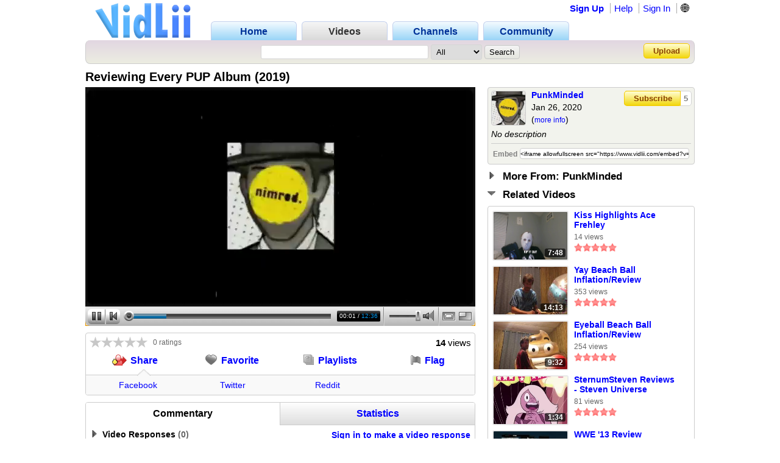

--- FILE ---
content_type: text/html; charset=UTF-8
request_url: https://www.vidlii.com/watch?v=ejLPsyp8PuP
body_size: 15575
content:
<!doctype html>
<html lang="en">
    <head>
        <link rel="shortcut icon" href="/img/favicon.png" type="image/png">
<meta charset="utf-8">

    <title>Reviewing Every PUP Album (2019) - VidLii</title>

<meta http-equiv="X-UA-Compatible" content="IE=edge">

<link rel="apple-touch-icon" href="/img/vl_app.png">

<meta name="description" content="">
<meta name="keywords" content="video, sharing, camera, upload, social, friends">

<meta property="og:site_name" content="VidLii">
<meta property="og:url" content="https://www.vidlii.com/watch?v=ejLPsyp8PuP">


<meta name="msapplication-tap-highlight" content="no">

<link rel="stylesheet" type="text/css" href="/css/m.css?25">


<script src="/js/libs/jquery-3.5.1.min.js"></script>

    <meta property="datePublished" content="2020-01-26">

    <meta property="og:type" content="video">
    <meta property="og:video:url" content="/embed?v=ejLPsyp8PuP&a=0">
    <meta property="og:video:secure_url" content="/embed?v=ejLPsyp8PuP&a=0">
    <meta property="og:video:type" content="video/mp4">
    <meta property="og:video:width" content="640">
    <meta property="og:video:height" content="360">

    <meta property="video:duration" content="757">

    <meta property="twitter:card" content="player" />
    <meta property="twitter:title" content="Reviewing Every PUP Album (2019) - VidLii" />
    <meta property="twitter:site" content="@VidLii" />
    <meta property="twitter:description" content="" />
    <meta property="twitter:player" content="https://www.vidlii.com/embed?v=ejLPsyp8PuP&a=0" />
    <meta property="twitter:player:width" content="640" />
    <meta property="twitter:player:height" content="360" />
    <meta property="twitter:image" content="https://www.vidlii.com/usfi/thmp/ejLPsyp8PuP.jpg" />


		            <script src="/vlPlayer/main19.js?20251210"></script>
            <script>swfobject.registerObject("flPlayer", "9.0.0");</script>
            <script>window.vlpv = 20251210;</script>
			    <link rel="stylesheet" href="/js/libs/rateyo/2.3.4/jquery.rateyo.min.css">
    <script src="/js/libs/rateyo/2.3.4/jquery.rateyo.min.js"></script>





                <script src="/vlPlayer/main19.js?20251210"></script>
        <script>swfobject.registerObject("flPlayer", "9.0.0");</script>
        <script>window.vlpv = 20251210;</script>
        </head>
    <body>
                        <div class="wrapper">
            <header class="n_head" id="">
    <div class="pr_hd_wrapper">
        <a href="/"><img src="/img/Vidlii6.png" alt="VidLii" title="VidLii - Display yourself." id="hd_vidlii"></a>
        <nav>
            <ul>
                <a href="/"><li>Home</li></a>
                <a href="/videos"id="pr_sel"><li>Videos</li></a>
                <a href="/channels"><li>Channels</li></a>
                <a href="/community"><li>Community</li></a>
            </ul>
        </nav>
        <nav id="sm_nav">
                            <a href="/register">Sign Up</a>
                <a href="/help">Help</a>
                <a href="/login?next=%2Fwatch%3Fv%3DejLPsyp8PuP">Sign In</a>
                <div id="login_modal">
                    <form action="/login?next=%2Fwatch%3Fv%3DejLPsyp8PuP" method="POST">
                        <input type="text" name="username" class="search_bar" placeholder="Username/E-Mail">
                        <input type="password" name="password" class="search_bar" placeholder="Your Password">
                        <input type="submit" name="submit_login" class="search_button" value="Sign In">
                        <div class="forgot_pass"><a href="/forgot_password">Forgot Password?</a></div>
                    </form>
                </div>
            
            <form
                method="POST"
                action="/change_language?next=%2Fwatch%3Fv%3DejLPsyp8PuP"
                class="language-toggle-container"
            >
                <label>
                    <input type="checkbox" class="language-toggle" />
                    <span class="header-nav-item" style="cursor:pointer">🌐</span>
                    <span class="language-modal">
                                                                            <label class="language-modal-choice-container">
                                <input
                                        type="radio"
                                        name="lang"
                                        value="en-us"
                                        checked                                        onchange="this.form.submit()"
                                />
                                <span class="language-modal-choice">🇺🇸 English (US)</span>
                            </label>
                                                    <label class="language-modal-choice-container">
                                <input
                                        type="radio"
                                        name="lang"
                                        value="es-es"
                                                                                onchange="this.form.submit()"
                                />
                                <span class="language-modal-choice">🇪🇸 Español (ES)</span>
                            </label>
                                                    <label class="language-modal-choice-container">
                                <input
                                        type="radio"
                                        name="lang"
                                        value="fr-fr"
                                                                                onchange="this.form.submit()"
                                />
                                <span class="language-modal-choice">🇫🇷 Français (FR)</span>
                            </label>
                                                    <label class="language-modal-choice-container">
                                <input
                                        type="radio"
                                        name="lang"
                                        value="it-it"
                                                                                onchange="this.form.submit()"
                                />
                                <span class="language-modal-choice">🇮🇹 Italiano (IT)</span>
                            </label>
                                                    <label class="language-modal-choice-container">
                                <input
                                        type="radio"
                                        name="lang"
                                        value="zh-tw"
                                                                                onchange="this.form.submit()"
                                />
                                <span class="language-modal-choice">🇹🇼 中文 (TW)</span>
                            </label>
                                                    <label class="language-modal-choice-container">
                                <input
                                        type="radio"
                                        name="lang"
                                        value="ja-jp"
                                                                                onchange="this.form.submit()"
                                />
                                <span class="language-modal-choice">🇯🇵 日本語 (JP)</span>
                            </label>
                                                <noscript>
                            <br/>
                            <input type="submit" />
                        </noscript>
                    </span>
                </label>
            </form>

                    </nav>
        <div class="pr_hd_bar">
            <form action="/results" method="GET">
                <input type="search" name="q" class="search_bar" maxlength="256" autofocus>
                <select name="f">
    <option value="All">All</option>
    <option value="1">Videos</option>
    <option value="2">Members</option>
</select>                <input type="submit" class="search_button" value="Search">
            </form>
            <a href="/upload" class="yel_btn">Upload</a>
        </div>
    </div>
</header>

            <main class="bottom_wrapper">
                <script>
	function getCookie(name) {
		var value = "; " + document.cookie;
		var parts = value.split("; " + name + "=");
		if (parts.length == 2) return parts.pop().split(";").shift();
	}
	
	function expandPlayer() {
		var cook = getCookie("cp2");
		cook = (cook == "" ? ["1","0"] : cook.split(","));
		
		$("#vtbl").toggleClass("expanded");
		cook[1] = $("#vtbl").hasClass("expanded") ? "1" : "0";
		
		var CookieDate = new Date;
		CookieDate.setFullYear(CookieDate.getFullYear() + 10);
		document.cookie = 'cp2='+cook.join(",")+'; expires=' + CookieDate.toGMTString( ) + ';';
		$(".vlPlayer").toggleClass("expanded");
	}
	
	var videoInfo = {
		expand: expandPlayer,
		complete: function() {
			expandPlayer();
			expandPlayer();
		},
		ended: function() {
					}
	};
</script>

<style>
	#vtbl_pl,
	#vtbl_actions,
	#vtbl_desc {
		display:inline-block;
		vertical-align:top;
	}
	
	#vtbl_pl,
	#vtbl_actions {
		width:640px;
		margin-right:20px;
		overflow:hidden;
	}
	
	#vtbl_pl {
		height:360px;
	}
	
	#vtbl_desc {
		width:340px;
		float:right;
	}
	
	#vtbl.expanded #vtbl_pl {
		width:1000px;
		height:563px;
		margin-right:0;
	}
	
	#vtbl.expanded #vtbl_desc {
		margin-top:11px;
	}
</style>

<div class="w_title">
    <h1>Reviewing Every PUP Album (2019)</h1>
</div>

<div id="vtbl">
    <div id="vtbl_pl" style="display: none">
        
    <script id="heightAdjust">
        if (!window.videoInfo)
            var videoInfo = {};

        function adjustHeight(n) {
            var height;
            var par = $("#heightAdjust").parent();
            if (par[0].style.height) {
                height = par.height();
                par.height(height+n);
            }
        }

        // Easier way of setting cookies
        function setCookie(name, value) {
            var CookieDate = new Date;
            CookieDate.setFullYear(CookieDate.getFullYear() + 10);
            document.cookie = name+'='+value+'; expires=' + CookieDate.toGMTString( ) + '; path=/';
        }

        // Easier way of getting cookies
        function getCookie(cname) {
            var name = cname + "=";
            var decodedCookie = decodeURIComponent(document.cookie);
            var ca = decodedCookie.split(';');
            for(var i = 0; i <ca.length; i++) {
                var c = ca[i];
                while (c.charAt(0) == ' ') {
                    c = c.substring(1);
                }
                if (c.indexOf(name) == 0) {
                    return c.substring(name.length, c.length);
                }
            }
            return "";
        }

        function getTimeHash() {
            var h = 0;
            var st = 0;

            if ((h = window.location.href.indexOf("#t=")) >= 0) {
                st = window.location.href.substr(h+3);
                return parseInt(st);
            }

            return 0;
        }

        var vlpColors = "teal,white";
        vlpColors = vlpColors.split(",");

                        var viValues = {
            variable: "vlp",
            src: "/usfi/v/ejLPsyp8PuP.2QoVcpUEaub6uJo5eG7aoDGaOTS5mw_T7dlEYDIIuNFtXSAWHLZRuxUR1x1LmPtYd1EFThueHiGnH05P.mp4",
            hdsrc: "null",
            img: "/usfi/thmp/ejLPsyp8PuP.jpg",
            url: "ejLPsyp8PuP",
            duration: 757,
            autoplay: true,
            skin: "2007HD",
            btcolor: vlpColors[0],
            bgcolor: vlpColors[1],
            adjust: true,
            start: getTimeHash()
        };

        for (var i in viValues) {
            if (videoInfo[i] === void(0)) {
                videoInfo[i] = viValues[i];
            }
        }
            </script>
						<!-- VidLii HTML5/Flash Player -->
			<div class="vlPlayer">
				<script>
					window[videoInfo.variable] = new VLPlayer({
						id: videoInfo.id,
						src: videoInfo.src,
						hdsrc: null,
						preview: videoInfo.img,
						videoUrl: window.location.origin+"/watch?v="+videoInfo.url,
						duration: videoInfo.duration,
						autoplay: videoInfo.autoplay,
						skin: "/vlPlayer/skins/"+videoInfo.skin,
						adjust: videoInfo.adjust,
						btcolor: videoInfo.btcolor,
						bgcolor: videoInfo.bgcolor,
						start: videoInfo.start,
						expand: videoInfo.expand,
						complete: videoInfo.complete,
						ended: videoInfo.ended
					});

					$(document).ready(function() {
					    let vlpCheckTries = 25;
                        let vlpCheckInterval;

                        vlpCheckInterval = setInterval(function() {
                            vlpCheckTries--;
                            if (vlpCheckTries <= 0) {
                                clearInterval(vlpCheckInterval);
                                return;
                            }

                            if (typeof vlp === 'undefined' && vlp.video && vlp.video.length > 0 && document.getElementsByClassName('vlPreview').length > 0) {
                                return;
                            }

                            clearInterval(vlpCheckInterval);
                            let video = /** @type {HTMLVideoElement} */ (vlp.video[0]);
                            let nextRetryDelayMs = 0;

                            function retry() {
                                console.log('Retrying video load');

                                if (!video.src || video.played.length > 0 || video.readyState >= 4) {
                                    return;
                                }

                                let vidCurTime = video.currentTime;
                                video.src = video.src;
                                video.currentTime = vidCurTime;

                                nextRetryDelayMs += 250;

                                video.play()
                                    .then(function() {
                                        vlp.play();
                                    })
                                    .catch(function() {
                                        vlp.pause();
                                    })
                                    .finally(function() {
                                        if (video.readyState < 4 && video.played.length === 0) {
                                            setTimeout(retry, nextRetryDelayMs);
                                        }
                                    });
                            }

                            video.addEventListener('error', function(e) {
                                setTimeout(retry, nextRetryDelayMs);
                            });

                            // Retry if still loading after a period of time.
                            setTimeout(function() {
                                // Is it still loading?
                                if (video.readyState < 4) {
                                    retry();
                                }
                            }, 2000);
                        }, 250);
					});
					
					$(window).on('hashchange', function() {
						var t = getTimeHash();
						vlp.play();
						vlp.seek(t);
						$(window).scrollTop(0);
					});
				</script>
			</div>
			    </div>

            <noscript>
            <div id="noscript-player">
                <video id="noscript-player-video" src="/usfi/v/ejLPsyp8PuP.2QoVcpUEaub6uJo5eG7aoDGaOTS5mw_T7dlEYDIIuNFtXSAWHLZRuxUR1x1LmPtYd1EFThueHiGnH05P.mp4" controls autoplay></video>
                            </div>
        </noscript>
    
    <div id="vtbl_desc">
						
                        

<div class="wt_des" style="">
    <div>
        <a class="user-avatar" href="/user/PunkMinded" target=""><img src="/usfi/avt/c8AuuNIfF9j.jpg" width="55" height="55" class="avt2 " alt="PunkMinded"></a>        <div class="wt_person">
            <a href="/user/PunkMinded">PunkMinded</a>
            <br>
            Jan 26, 2020            <br>
            (<a href="javascript:void(0)" id="show_more">more info</a>)
        </div>
        <div id="subsbtns">
                                                <a href="javascript:void(0)" class="yel_btn" onclick='alert("You must be logged in to subscribe!")'>Subscribe</a>                            
            <a href="/user/PunkMinded/subscribers" class="yel_btn">
                5            </a>
        </div>
    </div>
    <div class="cl"></div>
    <div id="des_text" style="max-height:84px">
                    <em>No description</em>
            </div>
    <div id="des_info" class="hddn">
        <div>
            <div>Category: </div>
            <div>
                <a href="/videos?c=1&o=re&t=2">Film &amp; Animation</a>
            </div>
        </div>
        <div class="cl"></div>
                    <div>
                <div>Tags:</div>
                <div style="width: 281px">
                                            <a href="/results?q=punk">punk</a>
                                    </div>
            </div>
            </div>
    <div>
        <table>
            <tr>
                <td align="right"><label for="em">Embed</label></td>
                <td>
                    <input type="text" id="em" onclick="$(this).select()" readonly value='<iframe allowfullscreen src="https://www.vidlii.com/embed?v=ejLPsyp8PuP&a=0" frameborder="0" width="640" height="360"></iframe>'>
                </td>
            </tr>
        </table>
    </div>
</div>



						<div class="u_sct" style="margin:0 0 10px">
				<img src="/img/clp00.png">
				<span class="u_sct_hd" style="font-size: 17px;position:relative;top:1px;left:5px">More From: PunkMinded</span>
			</div>
			<div class="w_videos" style="display:none">
				<div>
											<div>
                            <div class="th">
                                <div class="th_t">14:01</div>
                                <a href="/watch?v=Y5u01yx-QJ-"><img class="vid_th" src="/usfi/thmp/Y5u01yx-QJ-.jpg" alt="Green Day Father of All Track By Track Full Album Review" title="Green Day Father of All Track By Track Full Album Review" width="121" height="78"></a>
                            </div>
							<div>
								<a href="/watch?v=Y5u01yx-QJ-" class="ln2">Green Day Father of All Track By Track Full Album Review</a>
								<span class="vw s">23 views</span><br>
								<img src='/img/no_star.png' width='14' height='14'><img src='/img/no_star.png' width='14' height='14'><img src='/img/no_star.png' width='14' height='14'><img src='/img/no_star.png' width='14' height='14'><img src='/img/no_star.png' width='14' height='14'>							</div>
						</div>
											<div>
                            <div class="th">
                                <div class="th_t">21:12</div>
                                <a href="/watch?v=EKeV0l_Aki4"><img class="vid_th" src="/usfi/thmp/EKeV0l_Aki4.jpg" alt="Why Nimrod Might Be Green Days Best Album [part 2 of 2]" title="Why Nimrod Might Be Green Days Best Album [part 2 of 2]" width="121" height="78"></a>
                            </div>
							<div>
								<a href="/watch?v=EKeV0l_Aki4" class="ln2">Why Nimrod Might Be Green Days Best Album [part 2 of 2]</a>
								<span class="vw s">21 views</span><br>
								<img src='/img/no_star.png' width='14' height='14'><img src='/img/no_star.png' width='14' height='14'><img src='/img/no_star.png' width='14' height='14'><img src='/img/no_star.png' width='14' height='14'><img src='/img/no_star.png' width='14' height='14'>							</div>
						</div>
											<div>
                            <div class="th">
                                <div class="th_t">20:58</div>
                                <a href="/watch?v=GTQeDTx_CRj"><img class="vid_th" src="/usfi/thmp/GTQeDTx_CRj.jpg" alt="My Top 25 Best Albums of 2019 - Punk Minded" title="My Top 25 Best Albums of 2019 - Punk Minded" width="121" height="78"></a>
                            </div>
							<div>
								<a href="/watch?v=GTQeDTx_CRj" class="ln2">My Top 25 Best Albums of 2019 - Punk Minded</a>
								<span class="vw s">13 views</span><br>
								<img src='/img/no_star.png' width='14' height='14'><img src='/img/no_star.png' width='14' height='14'><img src='/img/no_star.png' width='14' height='14'><img src='/img/no_star.png' width='14' height='14'><img src='/img/no_star.png' width='14' height='14'>							</div>
						</div>
											<div>
                            <div class="th">
                                <div class="th_t">19:34</div>
                                <a href="/watch?v=RYFvGme8ClM"><img class="vid_th" src="/usfi/thmp/RYFvGme8ClM.jpg" alt="why Nimrod might be Green Day&#039;s best album [1 of 2]" title="why Nimrod might be Green Day&#039;s best album [1 of 2]" width="121" height="78"></a>
                            </div>
							<div>
								<a href="/watch?v=RYFvGme8ClM" class="ln2">why Nimrod might be Green Day&#039;s best album [1 of 2]</a>
								<span class="vw s">21 views</span><br>
								<img src='/img/full_star.png' width='14' height='14'><img src='/img/full_star.png' width='14' height='14'><img src='/img/full_star.png' width='14' height='14'><img src='/img/full_star.png' width='14' height='14'><img src='/img/full_star.png' width='14' height='14'>							</div>
						</div>
											<div>
                            <div class="th">
                                <div class="th_t">24:25</div>
                                <a href="/watch?v=e_PiPJhE1wN"><img class="vid_th" src="/usfi/thmp/e_PiPJhE1wN.jpg" alt="why Warning might be Green Day&#039;s best album" title="why Warning might be Green Day&#039;s best album" width="121" height="78"></a>
                            </div>
							<div>
								<a href="/watch?v=e_PiPJhE1wN" class="ln2">why Warning might be Green Day&#039;s best album</a>
								<span class="vw s">17 views</span><br>
								<img src='/img/no_star.png' width='14' height='14'><img src='/img/no_star.png' width='14' height='14'><img src='/img/no_star.png' width='14' height='14'><img src='/img/no_star.png' width='14' height='14'><img src='/img/no_star.png' width='14' height='14'>							</div>
						</div>
											<div>
                            <div class="th">
                                <div class="th_t">8:04</div>
                                <a href="/watch?v=hM93VBwTqng"><img class="vid_th" src="/usfi/thmp/hM93VBwTqng.jpg" alt="Human People - Favorite Punk Bands" title="Human People - Favorite Punk Bands" width="121" height="78"></a>
                            </div>
							<div>
								<a href="/watch?v=hM93VBwTqng" class="ln2">Human People - Favorite Punk Bands</a>
								<span class="vw s">18 views</span><br>
								<img src='/img/no_star.png' width='14' height='14'><img src='/img/no_star.png' width='14' height='14'><img src='/img/no_star.png' width='14' height='14'><img src='/img/no_star.png' width='14' height='14'><img src='/img/no_star.png' width='14' height='14'>							</div>
						</div>
											<div>
                            <div class="th">
                                <div class="th_t">9:18</div>
                                <a href="/watch?v=GTtmE47qyig"><img class="vid_th" src="/usfi/thmp/GTtmE47qyig.jpg" alt="Cokie The Clown (NOFX) - You&#039;re Welcome - Full Album Review" title="Cokie The Clown (NOFX) - You&#039;re Welcome - Full Album Review" width="121" height="78"></a>
                            </div>
							<div>
								<a href="/watch?v=GTtmE47qyig" class="ln2">Cokie The Clown (NOFX) - You&#039;re Welcome - Full Album Review</a>
								<span class="vw s">38 views</span><br>
								<img src='/img/no_star.png' width='14' height='14'><img src='/img/no_star.png' width='14' height='14'><img src='/img/no_star.png' width='14' height='14'><img src='/img/no_star.png' width='14' height='14'><img src='/img/no_star.png' width='14' height='14'>							</div>
						</div>
											<div>
                            <div class="th">
                                <div class="th_t">10:02</div>
                                <a href="/watch?v=l6RlZ8ddFnS"><img class="vid_th" src="/usfi/thmp/l6RlZ8ddFnS.jpg" alt="Diet Cig  -  Favorite Punk Bands" title="Diet Cig  -  Favorite Punk Bands" width="121" height="78"></a>
                            </div>
							<div>
								<a href="/watch?v=l6RlZ8ddFnS" class="ln2">Diet Cig  -  Favorite Punk Bands</a>
								<span class="vw s">26 views</span><br>
								<img src='/img/no_star.png' width='14' height='14'><img src='/img/no_star.png' width='14' height='14'><img src='/img/no_star.png' width='14' height='14'><img src='/img/no_star.png' width='14' height='14'><img src='/img/no_star.png' width='14' height='14'>							</div>
						</div>
											<div>
                            <div class="th">
                                <div class="th_t">9:38</div>
                                <a href="/watch?v=Aax4eEGJAah"><img class="vid_th" src="/usfi/thmp/Aax4eEGJAah.jpg" alt="How To Get Into Green Day" title="How To Get Into Green Day" width="121" height="78"></a>
                            </div>
							<div>
								<a href="/watch?v=Aax4eEGJAah" class="ln2">How To Get Into Green Day</a>
								<span class="vw s">33 views</span><br>
								<img src='/img/full_star.png' width='14' height='14'><img src='/img/full_star.png' width='14' height='14'><img src='/img/full_star.png' width='14' height='14'><img src='/img/full_star.png' width='14' height='14'><img src='/img/full_star.png' width='14' height='14'>							</div>
						</div>
											<div>
                            <div class="th">
                                <div class="th_t">12:45</div>
                                <a href="/watch?v=UutbWDnjTbr"><img class="vid_th" src="/usfi/thmp/UutbWDnjTbr.jpg" alt="Weezer and their Cycles of (Self) Abuse - a Black Album review" title="Weezer and their Cycles of (Self) Abuse - a Black Album review" width="121" height="78"></a>
                            </div>
							<div>
								<a href="/watch?v=UutbWDnjTbr" class="ln2">Weezer and their Cycles of (Self) Abuse - a Black Album review</a>
								<span class="vw s">32 views</span><br>
								<img src='/img/no_star.png' width='14' height='14'><img src='/img/no_star.png' width='14' height='14'><img src='/img/no_star.png' width='14' height='14'><img src='/img/no_star.png' width='14' height='14'><img src='/img/no_star.png' width='14' height='14'>							</div>
						</div>
											<div>
                            <div class="th">
                                <div class="th_t">24:42</div>
                                <a href="/watch?v=rT49wlERjCx"><img class="vid_th" src="/usfi/thmp/rT49wlERjCx.jpg" alt="McCafferty was, like, the best band [here&#039;s how to get into them]" title="McCafferty was, like, the best band [here&#039;s how to get into them]" width="121" height="78"></a>
                            </div>
							<div>
								<a href="/watch?v=rT49wlERjCx" class="ln2">McCafferty was, like, the best band [here&#039;s how to get into them]</a>
								<span class="vw s">17 views</span><br>
								<img src='/img/no_star.png' width='14' height='14'><img src='/img/no_star.png' width='14' height='14'><img src='/img/no_star.png' width='14' height='14'><img src='/img/no_star.png' width='14' height='14'><img src='/img/no_star.png' width='14' height='14'>							</div>
						</div>
											<div>
                            <div class="th">
                                <div class="th_t">11:35</div>
                                <a href="/watch?v=ase5wQO6s34"><img class="vid_th" src="/usfi/thmp/ase5wQO6s34.jpg" alt="My Top 20 Best Albums of 2018 - Punk Minded" title="My Top 20 Best Albums of 2018 - Punk Minded" width="121" height="78"></a>
                            </div>
							<div>
								<a href="/watch?v=ase5wQO6s34" class="ln2">My Top 20 Best Albums of 2018 - Punk Minded</a>
								<span class="vw s">19 views</span><br>
								<img src='/img/no_star.png' width='14' height='14'><img src='/img/no_star.png' width='14' height='14'><img src='/img/no_star.png' width='14' height='14'><img src='/img/no_star.png' width='14' height='14'><img src='/img/no_star.png' width='14' height='14'>							</div>
						</div>
									</div>
			</div>
									<div class="u_sct">
				<img src="/img/clp11.png">
				<span class="u_sct_hd" style="font-size: 17px;position:relative;top:1px;left:5px">Related Videos</span>
			</div>
			<div class="w_videos" style="display:block">
				<div>
					                        <div>
                            <div class="th">
                                <div class="th_t">7:48</div>
                                <a href="/watch?v=_d6aApUqyeD"><img class="vid_th" src="/usfi/thmp/_d6aApUqyeD.jpg" alt="Kiss Highlights Ace Frehley" title="Kiss Highlights Ace Frehley" width="121" height="78"></a>
                            </div>
                            <div>
                                <a href="/watch?v=_d6aApUqyeD" class="ln2">Kiss Highlights Ace Frehley</a>
                                <span class="vw s">14 views</span><br>
                                <img src='/img/full_star.png' width='14' height='14'><img src='/img/full_star.png' width='14' height='14'><img src='/img/full_star.png' width='14' height='14'><img src='/img/full_star.png' width='14' height='14'><img src='/img/full_star.png' width='14' height='14'>                            </div>
                        </div>
                        					                        <div>
                            <div class="th">
                                <div class="th_t">14:13</div>
                                <a href="/watch?v=0Te_60jmD6a"><img class="vid_th" src="/usfi/thmp/0Te_60jmD6a.jpg" alt="Yay Beach Ball Inflation/Review" title="Yay Beach Ball Inflation/Review" width="121" height="78"></a>
                            </div>
                            <div>
                                <a href="/watch?v=0Te_60jmD6a" class="ln2">Yay Beach Ball Inflation/Review</a>
                                <span class="vw s">353 views</span><br>
                                <img src='/img/full_star.png' width='14' height='14'><img src='/img/full_star.png' width='14' height='14'><img src='/img/full_star.png' width='14' height='14'><img src='/img/full_star.png' width='14' height='14'><img src='/img/full_star.png' width='14' height='14'>                            </div>
                        </div>
                        					                        <div>
                            <div class="th">
                                <div class="th_t">9:32</div>
                                <a href="/watch?v=12sygMByf-f"><img class="vid_th" src="/usfi/thmp/12sygMByf-f.jpg" alt="Eyeball Beach Ball Inflation/Review" title="Eyeball Beach Ball Inflation/Review" width="121" height="78"></a>
                            </div>
                            <div>
                                <a href="/watch?v=12sygMByf-f" class="ln2">Eyeball Beach Ball Inflation/Review</a>
                                <span class="vw s">254 views</span><br>
                                <img src='/img/full_star.png' width='14' height='14'><img src='/img/full_star.png' width='14' height='14'><img src='/img/full_star.png' width='14' height='14'><img src='/img/full_star.png' width='14' height='14'><img src='/img/full_star.png' width='14' height='14'>                            </div>
                        </div>
                        					                        <div>
                            <div class="th">
                                <div class="th_t">1:34</div>
                                <a href="/watch?v=1MvCZKZ6fUX"><img class="vid_th" src="/usfi/thmp/1MvCZKZ6fUX.jpg" alt="SternumSteven Reviews - Steven Universe" title="SternumSteven Reviews - Steven Universe" width="121" height="78"></a>
                            </div>
                            <div>
                                <a href="/watch?v=1MvCZKZ6fUX" class="ln2">SternumSteven Reviews - Steven Universe</a>
                                <span class="vw s">81 views</span><br>
                                <img src='/img/full_star.png' width='14' height='14'><img src='/img/full_star.png' width='14' height='14'><img src='/img/full_star.png' width='14' height='14'><img src='/img/full_star.png' width='14' height='14'><img src='/img/full_star.png' width='14' height='14'>                            </div>
                        </div>
                        					                        <div>
                            <div class="th">
                                <div class="th_t">9:26</div>
                                <a href="/watch?v=8i5FMuBeJKz"><img class="vid_th" src="/usfi/thmp/8i5FMuBeJKz.jpg" alt="WWE &#039;13 Review" title="WWE &#039;13 Review" width="121" height="78"></a>
                            </div>
                            <div>
                                <a href="/watch?v=8i5FMuBeJKz" class="ln2">WWE &#039;13 Review</a>
                                <span class="vw s">34 views</span><br>
                                <img src='/img/full_star.png' width='14' height='14'><img src='/img/full_star.png' width='14' height='14'><img src='/img/full_star.png' width='14' height='14'><img src='/img/full_star.png' width='14' height='14'><img src='/img/no_star.png' width='14' height='14'>                            </div>
                        </div>
                        					                        <div>
                            <div class="th">
                                <div class="th_t">2:00</div>
                                <a href="/watch?v=fazSpXQUQHX"><img class="vid_th" src="/usfi/thmp/fazSpXQUQHX.jpg" alt="LEOPOLD SLIKK REVIEWS EPISODE 1!!!!!1111" title="LEOPOLD SLIKK REVIEWS EPISODE 1!!!!!1111" width="121" height="78"></a>
                            </div>
                            <div>
                                <a href="/watch?v=fazSpXQUQHX" class="ln2">LEOPOLD SLIKK REVIEWS EPISODE 1!!!!!1111</a>
                                <span class="vw s">304 views</span><br>
                                <img src='/img/full_star.png' width='14' height='14'><img src='/img/full_star.png' width='14' height='14'><img src='/img/full_star.png' width='14' height='14'><img src='/img/full_star.png' width='14' height='14'><img src='/img/full_star.png' width='14' height='14'>                            </div>
                        </div>
                        					                        <div>
                            <div class="th">
                                <div class="th_t">7:50</div>
                                <a href="/watch?v=HUR7GE9Uox2"><img class="vid_th" src="/usfi/thmp/HUR7GE9Uox2.jpg" alt="Giant Inflatable Gorilla Review And Update" title="Giant Inflatable Gorilla Review And Update" width="121" height="78"></a>
                            </div>
                            <div>
                                <a href="/watch?v=HUR7GE9Uox2" class="ln2">Giant Inflatable Gorilla Review And Update</a>
                                <span class="vw s">100 views</span><br>
                                <img src='/img/full_star.png' width='14' height='14'><img src='/img/full_star.png' width='14' height='14'><img src='/img/full_star.png' width='14' height='14'><img src='/img/half_star.png' width='14' height='14'><img src='/img/no_star.png' width='14' height='14'>                            </div>
                        </div>
                        					                        <div>
                            <div class="th">
                                <div class="th_t">1:03</div>
                                <a href="/watch?v=l1dvWDVRsgp"><img class="vid_th" src="/usfi/thmp/l1dvWDVRsgp.jpg" alt="Jordan Reviews Starburst Jelly Beans" title="Jordan Reviews Starburst Jelly Beans" width="121" height="78"></a>
                            </div>
                            <div>
                                <a href="/watch?v=l1dvWDVRsgp" class="ln2">Jordan Reviews Starburst Jelly Beans</a>
                                <span class="vw s">72 views</span><br>
                                <img src='/img/full_star.png' width='14' height='14'><img src='/img/full_star.png' width='14' height='14'><img src='/img/full_star.png' width='14' height='14'><img src='/img/full_star.png' width='14' height='14'><img src='/img/full_star.png' width='14' height='14'>                            </div>
                        </div>
                        					                        <div>
                            <div class="th">
                                <div class="th_t">9:58</div>
                                <a href="/watch?v=lNg0UTKfIjy"><img class="vid_th" src="/usfi/thmp/lNg0UTKfIjy.jpg" alt="WWE Smackdown Vs Raw 2008 PS2 Review (Part 1)" title="WWE Smackdown Vs Raw 2008 PS2 Review (Part 1)" width="121" height="78"></a>
                            </div>
                            <div>
                                <a href="/watch?v=lNg0UTKfIjy" class="ln2">WWE Smackdown Vs Raw 2008 PS2 Review (Part 1)</a>
                                <span class="vw s">15 views</span><br>
                                <img src='/img/full_star.png' width='14' height='14'><img src='/img/full_star.png' width='14' height='14'><img src='/img/full_star.png' width='14' height='14'><img src='/img/full_star.png' width='14' height='14'><img src='/img/full_star.png' width='14' height='14'>                            </div>
                        </div>
                        					                        <div>
                            <div class="th">
                                <div class="th_t">1:00</div>
                                <a href="/watch?v=NB6eLaO6vAg"><img class="vid_th" src="/usfi/thmp/NB6eLaO6vAg.jpg" alt="CHEESE NIPS FOOD REVIEW!!!!!" title="CHEESE NIPS FOOD REVIEW!!!!!" width="121" height="78"></a>
                            </div>
                            <div>
                                <a href="/watch?v=NB6eLaO6vAg" class="ln2">CHEESE NIPS FOOD REVIEW!!!!!</a>
                                <span class="vw s">126 views</span><br>
                                <img src='/img/full_star.png' width='14' height='14'><img src='/img/full_star.png' width='14' height='14'><img src='/img/full_star.png' width='14' height='14'><img src='/img/full_star.png' width='14' height='14'><img src='/img/full_star.png' width='14' height='14'>                            </div>
                        </div>
                        					                        <div>
                            <div class="th">
                                <div class="th_t">0:08</div>
                                <a href="/watch?v=qOOiMD8CXjk"><img class="vid_th" src="/usfi/thmp/qOOiMD8CXjk.jpg" alt="nostalgia critic - lost episode" title="nostalgia critic - lost episode" width="121" height="78"></a>
                            </div>
                            <div>
                                <a href="/watch?v=qOOiMD8CXjk" class="ln2">nostalgia critic - lost episode</a>
                                <span class="vw s">130 views</span><br>
                                <img src='/img/full_star.png' width='14' height='14'><img src='/img/full_star.png' width='14' height='14'><img src='/img/full_star.png' width='14' height='14'><img src='/img/full_star.png' width='14' height='14'><img src='/img/full_star.png' width='14' height='14'>                            </div>
                        </div>
                        					                        <div>
                            <div class="th">
                                <div class="th_t">11:18</div>
                                <a href="/watch?v=TM3msxHqMZu"><img class="vid_th" src="/usfi/thmp/TM3msxHqMZu.jpg" alt="Teenage mutant ninja turtles (NES) - Slightly irritated video game geek - episode 1" title="Teenage mutant ninja turtles (NES) - Slightly irritated video game geek - episode 1" width="121" height="78"></a>
                            </div>
                            <div>
                                <a href="/watch?v=TM3msxHqMZu" class="ln2">Teenage mutant ninja turtles (NES) - Slightly irritated video game geek - episode 1</a>
                                <span class="vw s">18 views</span><br>
                                <img src='/img/no_star.png' width='14' height='14'><img src='/img/no_star.png' width='14' height='14'><img src='/img/no_star.png' width='14' height='14'><img src='/img/no_star.png' width='14' height='14'><img src='/img/no_star.png' width='14' height='14'>                            </div>
                        </div>
                        					                        <div>
                            <div class="th">
                                <div class="th_t">5:32</div>
                                <a href="/watch?v=yMTqsEbnm41"><img class="vid_th" src="/usfi/thmp/yMTqsEbnm41.jpg" alt="The Last Of Us Season 2 Review" title="The Last Of Us Season 2 Review" width="121" height="78"></a>
                            </div>
                            <div>
                                <a href="/watch?v=yMTqsEbnm41" class="ln2">The Last Of Us Season 2 Review</a>
                                <span class="vw s">5 views</span><br>
                                <img src='/img/no_star.png' width='14' height='14'><img src='/img/no_star.png' width='14' height='14'><img src='/img/no_star.png' width='14' height='14'><img src='/img/no_star.png' width='14' height='14'><img src='/img/no_star.png' width='14' height='14'>                            </div>
                        </div>
                        									</div>
			</div>
					</div>
        <div id="vtbl_actions">
                                    <div class="w_actions">
				<div id="rateYo"></div>
				<div id="ratings">0 ratings</div>
				<div class="w_views"><strong>14</strong> views</div>
				<script>
                                        $(function () {
                        $("#rateYo").rateYo({
                            ratedFill: "#E74C3C",
                            normalFill: "#c7c7c7",
                            fullStar: true,
                            starWidth: "19px",
                                                        rating: 0,
                                                        readOnly: true
                                                    });

                        
                                                $("#rateYo").click(function() {
                            alert("You must be logged in to rate videos!");
                        });
                                            });
                    				</script>
				<div class="w_lnks">
					<a href="javascript:void(0)" onmouseenter="wn('w_sh')" onmouseleave="wl('w_sh')" onclick="wc('w_sh')"><img src="/img/shhd1.png" id="w_sh"><span style="top:2px">Share</span></a><a href="javascript:void(0)" onmouseenter="wn('w_fv')" onmouseleave="wl('w_fv')" onclick="wc('w_fv')"><img src="/img/hehd0.png" id="w_fv"><span>Favorite</span></a><a href="javascript:void(0)" onmouseenter="wn('w_pl')" onmouseleave="wl('w_pl')" onclick="wc('w_pl')"><img src="/img/plhd0.png" id="w_pl"><span>Playlists</span></a><a href="javascript:void(0)" onmouseenter="wn('w_fl')" onmouseleave="wl('w_fl')" onclick="wc('w_fl')"><img src="/img/flhd0.png" id="w_fl"><span>Flag</span></a>
				</div>
				<div id="w_l_cnts">
					<img src="/img/wse.png" id="w_sel" style="left:84px">
					<div id="w_sh_cnt">
						<span><a href="https://www.facebook.com/sharer/sharer.php?u=/watch?v=ejLPsyp8PuP" target="_blank" onclick="playerInstance.pause(true)">Facebook</a></span><span><a href="https://twitter.com/home?status=I%20just%20watched%20this%20awesome%20video%3A%20/watch?v=ejLPsyp8PuP" target="_blank" onclick="playerInstance.pause(true)">Twitter</a></span><span><a href="https://www.reddit.com/submit?url=/watch?v=ejLPsyp8PuP&title=Reviewing%20Every%20PUP%20Album%20(2019)" target="_blank" onclick="playerInstance.pause(true)">Reddit</a></span>
					</div>
					<div id="w_fv_cnt" class="hddn">
												<div class="you_wnt">
							<div>
								<strong>Want to add this video to your favorites?</strong><br>
								<strong><a href="/login">Sign in to VidLii now!</a></strong>
							</div>
						</div>
											</div>
					<div id="w_pl_cnt" class="hddn">
												<div class="you_wnt">
							<div>
								<strong>Want to add this video to your playlists?</strong><br>
								<strong><a href="/login">Sign in to VidLii now!</a></strong>
							</div>
						</div>
											</div>
					<div id="w_fl_cnt" class="hddn">
                        <div>
                            <iframe
                                src="/embed/reportform?type=1&subjectString=ejLPsyp8PuP&wrapInBox=0"
                                style="width: 100%; height: 14rem; border: none;"
                            ></iframe>
                        </div>

                        <script async>setTimeout(function(){$.ajax({type:"POST",url:"/ajax/aw",data:{u:'ejLPsyp8PuP',a:''}})},1750);</script>
					</div>
				</div>
			</div>
			<div class="w_btm">
				<div style="display:table;width:100%">
					<div class="w_big_btn big_sel" id="w_com">
						<a href="javascript:void(0)">Commentary</a>
					</div>
					<div class="w_big_btn" id="w_stats">
						<a href="javascript:void(0)">Statistics</a>
					</div>
				</div>
				<div class="cl"></div>
				<div id="w_com_sct">
					<div class="u_sct">
													<img src="/img/clp00.png">
							<span class="u_sct_hd">Video Responses <span>(<span>0</span>)</span></span>
						                        						<a href="/login" onclick="event.stopPropagation()">Sign in to make a video response</a>					                        </div>
					<div style="display:none;margin-bottom:20px">
													<div style="text-align:center;margin-top:22px">This video doesn't have any video responses!</div>
											</div>
					<div class="u_sct">
						<img src="/img/clp11.png">
						<span class="u_sct_hd">Text Comments <span>(<span id="cmt_num">0</span>)</span></span>
						<a href="/login" onclick="event.stopPropagation()">Sign in to post a comment</a>					</div>
					<div style="display:block; word-wrap: break-word">
												<div id="video_comments_section">
														<div id="no_video_comments">This video has no comments yet!</div>
													</div>
																			<div style="text-align:center;margin: 13px 0 5px">
								<a href="/register">Sign up</a> for a free account, or <a href="/login">sign in</a> to post a comment.
							</div>
											</div>
				</div>
				<div id="w_stats_sct" class="hddn">
					<table style="width:88%;margin:0 0 0 61px" cellpadding="5">
						<tr>
							<td>Date: <strong><date>Jan 26, 2020</date></strong></td>
							<td>Views: <strong>14</strong></td>
							<td>Ratings: <strong>0</strong></td>
						</tr>
						<tr>
							<td>Time: <strong><time>10:33 PM</time></strong></td>
							<td>Comments: <strong>0</strong></td>
							<td>Favorites: <strong>0</strong></td>
						</tr>
					</table>
				</div>
			</div>
			<div style="width:468px;margin:8px auto">
			</div>
		</div>
	</div>
            </main>

            <div class="cl"></div>
<footer style="margin-top:30px">
    <form action="/results" method="GET">
        <input type="search" name="q" class="search_bar" maxlength="256"> <input type="submit" value="Search" class="search_button">
    </form>
    <div>
        <div>
            <strong>About VidLii</strong>
            <div>
                <a href="/blog">Blog</a>
                <a href="/about">About</a>
            </div>
            <div>
                <a href="/terms">Terms of Use</a>
                <a href="/privacy">Privacy Policy</a>
            </div>
            <div style="margin-right: 49px">
                <a href="/themes">Themes</a>
                <a href="/testlii">TestLii</a>
            </div>
        </div>
        <div>
            <strong>Help & Info</strong>
            <div>
                <a href="/help">Help Center</a>
                <a href="/partners">Partnership</a>
            </div>
            <div>
                <a href="/copyright">Copyright</a>
                <a href="/guidelines">Community Guidelines</a>
            </div>
        </div>
        <div>
            <strong>Your Account</strong>
            <div>
                <a href="/my_videos">My Videos</a>
                <a href="/my_favorites">My Favorites</a>
            </div>
            <div>
                <a href="/my_subscriptions">My Subscriptions</a>
                <a href="/my_account">My Account</a>
            </div>
        </div>
    </div>
</footer>
        </div>

        <dialog
        id="report-modal"
        closedby="any"
        style="
            display: none;
            background: none;
	        border: none;
        "
>
    <iframe
        id="report-modal-frame"
        width="350"
        height="300"
        style="border: none"
    ></iframe>
</dialog>
        <script src="/js/main3.js?28"></script>
<script>!function(e,r){"object"==typeof exports&&"undefined"!=typeof module?r(exports):"function"==typeof define&&define.amd?define(["exports"],r):r((e="undefined"!=typeof globalThis?globalThis:e||self).vlprefs={})}(this,(function(e){"use strict";function r(e,r,n,t){return new(n||(n=Promise))((function(o,a){function i(e){try{c(t.next(e))}catch(e){a(e)}}function u(e){try{c(t.throw(e))}catch(e){a(e)}}function c(e){var r;e.done?o(e.value):(r=e.value,r instanceof n?r:new n((function(e){e(r)}))).then(i,u)}c((t=t.apply(e,r||[])).next())}))}function n(e,r){var n,t,o,a,i={label:0,sent:function(){if(1&o[0])throw o[1];return o[1]},trys:[],ops:[]};return a={next:u(0),throw:u(1),return:u(2)},"function"==typeof Symbol&&(a[Symbol.iterator]=function(){return this}),a;function u(u){return function(c){return function(u){if(n)throw new TypeError("Generator is already executing.");for(;a&&(a=0,u[0]&&(i=0)),i;)try{if(n=1,t&&(o=2&u[0]?t.return:u[0]?t.throw||((o=t.return)&&o.call(t),0):t.next)&&!(o=o.call(t,u[1])).done)return o;switch(t=0,o&&(u=[2&u[0],o.value]),u[0]){case 0:case 1:o=u;break;case 4:return i.label++,{value:u[1],done:!1};case 5:i.label++,t=u[1],u=[0];continue;case 7:u=i.ops.pop(),i.trys.pop();continue;default:if(!(o=i.trys,(o=o.length>0&&o[o.length-1])||6!==u[0]&&2!==u[0])){i=0;continue}if(3===u[0]&&(!o||u[1]>o[0]&&u[1]<o[3])){i.label=u[1];break}if(6===u[0]&&i.label<o[1]){i.label=o[1],o=u;break}if(o&&i.label<o[2]){i.label=o[2],i.ops.push(u);break}o[2]&&i.ops.pop(),i.trys.pop();continue}u=r.call(e,i)}catch(e){u=[6,e],t=0}finally{n=o=0}if(5&u[0])throw u[1];return{value:u[0]?u[1]:void 0,done:!0}}([u,c])}}}"function"==typeof SuppressedError&&SuppressedError;var t={exclude:[]};var o={},a={timeout:"true"},i=function(e,r){"undefined"!=typeof window&&(o[e]=r)},u=function(){return Object.fromEntries(Object.entries(o).filter((function(e){var r,n=e[0];return!(null===(r=null==t?void 0:t.exclude)||void 0===r?void 0:r.includes(n))})).map((function(e){return[e[0],(0,e[1])()]})))};function c(e){return e^=e>>>16,e=Math.imul(e,2246822507),e^=e>>>13,e=Math.imul(e,3266489909),(e^=e>>>16)>>>0}var s=new Uint32Array([597399067,2869860233,951274213,2716044179]);function l(e,r){return e<<r|e>>>32-r}function f(e,r){var n;if(void 0===r&&(r=0),r=r?0|r:0,"string"==typeof e&&(n=e,e=(new TextEncoder).encode(n).buffer),!(e instanceof ArrayBuffer))throw new TypeError("Expected key to be ArrayBuffer or string");var t=new Uint32Array([r,r,r,r]);!function(e,r){for(var n=e.byteLength/16|0,t=new Uint32Array(e,0,4*n),o=0;o<n;o++){var a=t.subarray(4*o,4*(o+1));a[0]=Math.imul(a[0],s[0]),a[0]=l(a[0],15),a[0]=Math.imul(a[0],s[1]),r[0]=r[0]^a[0],r[0]=l(r[0],19),r[0]=r[0]+r[1],r[0]=Math.imul(r[0],5)+1444728091,a[1]=Math.imul(a[1],s[1]),a[1]=l(a[1],16),a[1]=Math.imul(a[1],s[2]),r[1]=r[1]^a[1],r[1]=l(r[1],17),r[1]=r[1]+r[2],r[1]=Math.imul(r[1],5)+197830471,a[2]=Math.imul(a[2],s[2]),a[2]=l(a[2],17),a[2]=Math.imul(a[2],s[3]),r[2]=r[2]^a[2],r[2]=l(r[2],15),r[2]=r[2]+r[3],r[2]=Math.imul(r[2],5)+2530024501,a[3]=Math.imul(a[3],s[3]),a[3]=l(a[3],18),a[3]=Math.imul(a[3],s[0]),r[3]=r[3]^a[3],r[3]=l(r[3],13),r[3]=r[3]+r[0],r[3]=Math.imul(r[3],5)+850148119}}(e,t),function(e,r){var n=e.byteLength/16|0,t=e.byteLength%16,o=new Uint32Array(4),a=new Uint8Array(e,16*n,t);switch(t){case 15:o[3]=o[3]^a[14]<<16;case 14:o[3]=o[3]^a[13]<<8;case 13:o[3]=o[3]^a[12]<<0,o[3]=Math.imul(o[3],s[3]),o[3]=l(o[3],18),o[3]=Math.imul(o[3],s[0]),r[3]=r[3]^o[3];case 12:o[2]=o[2]^a[11]<<24;case 11:o[2]=o[2]^a[10]<<16;case 10:o[2]=o[2]^a[9]<<8;case 9:o[2]=o[2]^a[8]<<0,o[2]=Math.imul(o[2],s[2]),o[2]=l(o[2],17),o[2]=Math.imul(o[2],s[3]),r[2]=r[2]^o[2];case 8:o[1]=o[1]^a[7]<<24;case 7:o[1]=o[1]^a[6]<<16;case 6:o[1]=o[1]^a[5]<<8;case 5:o[1]=o[1]^a[4]<<0,o[1]=Math.imul(o[1],s[1]),o[1]=l(o[1],16),o[1]=Math.imul(o[1],s[2]),r[1]=r[1]^o[1];case 4:o[0]=o[0]^a[3]<<24;case 3:o[0]=o[0]^a[2]<<16;case 2:o[0]=o[0]^a[1]<<8;case 1:o[0]=o[0]^a[0]<<0,o[0]=Math.imul(o[0],s[0]),o[0]=l(o[0],15),o[0]=Math.imul(o[0],s[1]),r[0]=r[0]^o[0]}}(e,t),function(e,r){r[0]=r[0]^e.byteLength,r[1]=r[1]^e.byteLength,r[2]=r[2]^e.byteLength,r[3]=r[3]^e.byteLength,r[0]=r[0]+r[1]|0,r[0]=r[0]+r[2]|0,r[0]=r[0]+r[3]|0,r[1]=r[1]+r[0]|0,r[2]=r[2]+r[0]|0,r[3]=r[3]+r[0]|0,r[0]=c(r[0]),r[1]=c(r[1]),r[2]=c(r[2]),r[3]=c(r[3]),r[0]=r[0]+r[1]|0,r[0]=r[0]+r[2]|0,r[0]=r[0]+r[3]|0,r[1]=r[1]+r[0]|0,r[2]=r[2]+r[0]|0,r[3]=r[3]+r[0]|0}(e,t);var o=new Uint8Array(t.buffer);return Array.from(o).map((function(e){return e.toString(16).padStart(2,"0")})).join("")}function d(e,r){return new Promise((function(n){setTimeout((function(){return n(r)}),e)}))}function h(e,r,n){return Promise.all(e.map((function(e){var t=performance.now();return Promise.race([e.then((function(e){return{value:e,elapsed:performance.now()-t}})),d(r,n).then((function(e){return{value:e,elapsed:performance.now()-t}}))])})))}function m(e,r,n){return Promise.all(e.map((function(e){return Promise.race([e,d(r,n)])})))}function v(){return r(this,void 0,void 0,(function(){var e,r,o,i,c;return n(this,(function(n){switch(n.label){case 0:return n.trys.push([0,2,,3]),e=u(),r=Object.keys(e),[4,m(Object.values(e),(null==t?void 0:t.timeout)||1e3,a)];case 1:return o=n.sent(),i=o.filter((function(e){return void 0!==e})),c={},i.forEach((function(e,n){c[r[n]]=e})),[2,p(c,t.exclude||[])];case 2:throw n.sent();case 3:return[2]}}))}))}function p(e,r){var n={},t=function(t){if(e.hasOwnProperty(t)){var o=e[t];if("object"!=typeof o||Array.isArray(o))r.includes(t)||(n[t]=o);else{var a=p(o,r.map((function(e){return e.startsWith(t+".")?e.slice(t.length+1):e})));Object.keys(a).length>0&&(n[t]=a)}}};for(var o in e)t(o);return n}function g(e){for(var r=0,n=0;n<e.length;++n)r+=Math.abs(e[n]);return r}function w(e,r,n){for(var t=[],o=0;o<e[0].data.length;o++){for(var a=[],i=0;i<e.length;i++)a.push(e[i].data[o]);t.push(y(a))}var u=new Uint8ClampedArray(t);return new ImageData(u,r,n)}function y(e){if(0===e.length)return 0;for(var r={},n=0,t=e;n<t.length;n++){r[a=t[n]]=(r[a]||0)+1}var o=e[0];for(var a in r)r[a]>r[o]&&(o=parseInt(a,10));return o}function b(){if("undefined"==typeof navigator)return{name:"unknown",version:"unknown"};for(var e=navigator.userAgent,r={Edg:"Edge",OPR:"Opera"},n=0,t=[/(?<name>Edge|Edg)\/(?<version>\d+(?:\.\d+)?)/,/(?<name>(?:Chrome|Chromium|OPR|Opera|Vivaldi|Brave))\/(?<version>\d+(?:\.\d+)?)/,/(?<name>(?:Firefox|Waterfox|Iceweasel|IceCat))\/(?<version>\d+(?:\.\d+)?)/,/(?<name>Safari)\/(?<version>\d+(?:\.\d+)?)/,/(?<name>MSIE|Trident|IEMobile).+?(?<version>\d+(?:\.\d+)?)/,/(?<name>[A-Za-z]+)\/(?<version>\d+(?:\.\d+)?)/,/(?<name>SamsungBrowser)\/(?<version>\d+(?:\.\d+)?)/];n<t.length;n++){var o=t[n],a=e.match(o);if(a&&a.groups)return{name:r[a.groups.name]||a.groups.name,version:a.groups.version}}return{name:"unknown",version:"unknown"}}i("audio",(function(){return r(this,void 0,void 0,(function(){return n(this,(function(e){return[2,new Promise((function(e,r){try{var n=new(window.OfflineAudioContext||window.webkitOfflineAudioContext)(1,5e3,44100),t=n.createBufferSource(),o=n.createOscillator();o.frequency.value=1e3;var a,i=n.createDynamicsCompressor();i.threshold.value=-50,i.knee.value=40,i.ratio.value=12,i.attack.value=0,i.release.value=.2,o.connect(i),i.connect(n.destination),o.start(),n.oncomplete=function(r){a=r.renderedBuffer.getChannelData(0),e({sampleHash:g(a),oscillator:o.type,maxChannels:n.destination.maxChannelCount,channelCountMode:t.channelCountMode})},n.startRendering()}catch(e){console.error("failed to get audio player preferences:",e),r(e)}}))]}))}))}));var S="SamsungBrowser"!==b().name?1:3,M=280,E=20;"Firefox"!=b().name&&i("canvas",(function(){return document.createElement("canvas").getContext("2d"),new Promise((function(e){var r=Array.from({length:S},(function(){return function(){var e=document.createElement("canvas"),r=e.getContext("2d");if(!r)return new ImageData(1,1);e.width=M,e.height=E;var n=r.createLinearGradient(0,0,e.width,e.height);n.addColorStop(0,"red"),n.addColorStop(1/6,"orange"),n.addColorStop(2/6,"yellow"),n.addColorStop(.5,"green"),n.addColorStop(4/6,"blue"),n.addColorStop(5/6,"indigo"),n.addColorStop(1,"violet"),r.fillStyle=n,r.fillRect(0,0,e.width,e.height);var t="Random Text WMwmil10Oo";r.font="23.123px Arial",r.fillStyle="black",r.fillText(t,-5,15),r.fillStyle="rgba(0, 0, 255, 0.5)",r.fillText(t,-3.3,17.7),r.beginPath(),r.moveTo(0,0),r.lineTo(2*e.width/7,e.height),r.strokeStyle="white",r.lineWidth=2,r.stroke();var o=r.getImageData(0,0,e.width,e.height);return o}()}));e({commonImageDataHash:f(w(r,M,E).data.toString()).toString()})}))}));var P,A=["Arial","Arial Black","Arial Narrow","Arial Rounded MT","Arimo","Archivo","Barlow","Bebas Neue","Bitter","Bookman","Calibri","Cabin","Candara","Century","Century Gothic","Comic Sans MS","Constantia","Courier","Courier New","Crimson Text","DM Mono","DM Sans","DM Serif Display","DM Serif Text","Dosis","Droid Sans","Exo","Fira Code","Fira Sans","Franklin Gothic Medium","Garamond","Geneva","Georgia","Gill Sans","Helvetica","Impact","Inconsolata","Indie Flower","Inter","Josefin Sans","Karla","Lato","Lexend","Lucida Bright","Lucida Console","Lucida Sans Unicode","Manrope","Merriweather","Merriweather Sans","Montserrat","Myriad","Noto Sans","Nunito","Nunito Sans","Open Sans","Optima","Orbitron","Oswald","Pacifico","Palatino","Perpetua","PT Sans","PT Serif","Poppins","Prompt","Public Sans","Quicksand","Rajdhani","Recursive","Roboto","Roboto Condensed","Rockwell","Rubik","Segoe Print","Segoe Script","Segoe UI","Sora","Source Sans Pro","Space Mono","Tahoma","Taviraj","Times","Times New Roman","Titillium Web","Trebuchet MS","Ubuntu","Varela Round","Verdana","Work Sans"],C=["monospace","sans-serif","serif"];function x(e,r){if(!e)throw new Error("Canvas context not supported");return e.font,e.font="72px ".concat(r),e.measureText("WwMmLli0Oo").width}function T(){var e,r=document.createElement("canvas"),n=null!==(e=r.getContext("webgl"))&&void 0!==e?e:r.getContext("experimental-webgl");if(n&&"getParameter"in n)try{var t=(n.getParameter(n.VENDOR)||"").toString(),o=(n.getParameter(n.RENDERER)||"").toString(),a={vendor:t,renderer:o,version:(n.getParameter(n.VERSION)||"").toString(),shadingLanguageVersion:(n.getParameter(n.SHADING_LANGUAGE_VERSION)||"").toString()};if(!o.length||!t.length){var i=n.getExtension("WEBGL_debug_renderer_info");if(i){var u=(n.getParameter(i.UNMASKED_VENDOR_WEBGL)||"").toString(),c=(n.getParameter(i.UNMASKED_RENDERER_WEBGL)||"").toString();u&&(a.vendorUnmasked=u),c&&(a.rendererUnmasked=c)}}return a}catch(e){}return"undefined"}function k(){var e=new Float32Array(1),r=new Uint8Array(e.buffer);return e[0]=1/0,e[0]=e[0]-e[0],r[3]}function R(e,r){var n={};return r.forEach((function(r){var t=function(e){if(0===e.length)return null;var r={};e.forEach((function(e){var n=String(e);r[n]=(r[n]||0)+1}));var n=e[0],t=1;return Object.keys(r).forEach((function(e){r[e]>t&&(n=e,t=r[e])})),n}(e.map((function(e){return r in e?e[r]:void 0})).filter((function(e){return void 0!==e})));t&&(n[r]=t)})),n}function I(){var e=[],r={"prefers-contrast":["high","more","low","less","forced","no-preference"],"any-hover":["hover","none"],"any-pointer":["none","coarse","fine"],pointer:["none","coarse","fine"],hover:["hover","none"],update:["fast","slow"],"inverted-colors":["inverted","none"],"prefers-reduced-motion":["reduce","no-preference"],"prefers-reduced-transparency":["reduce","no-preference"],scripting:["none","initial-only","enabled"],"forced-colors":["active","none"]};return Object.keys(r).forEach((function(n){r[n].forEach((function(r){matchMedia("(".concat(n,": ").concat(r,")")).matches&&e.push("".concat(n,": ").concat(r))}))})),e}function O(){if("https:"===window.location.protocol&&"function"==typeof window.ApplePaySession)try{for(var e=window.ApplePaySession.supportsVersion,r=15;r>0;r--)if(e(r))return r}catch(e){return 0}return 0}"Firefox"!=b().name&&i("fonts",(function(){var e=this;return new Promise((function(t,o){try{!function(e){var t;r(this,void 0,void 0,(function(){var r,o,a;return n(this,(function(n){switch(n.label){case 0:return document.body?[3,2]:[4,(i=50,new Promise((function(e){return setTimeout(e,i,u)})))];case 1:return n.sent(),[3,0];case 2:if((r=document.createElement("iframe")).setAttribute("frameBorder","0"),(o=r.style).setProperty("position","fixed"),o.setProperty("display","block","important"),o.setProperty("visibility","visible"),o.setProperty("border","0"),o.setProperty("opacity","0"),r.src="about:blank",document.body.appendChild(r),!(a=r.contentDocument||(null===(t=r.contentWindow)||void 0===t?void 0:t.document)))throw new Error("Iframe document is not accessible");return e({iframe:a}),setTimeout((function(){document.body.removeChild(r)}),0),[2]}var i,u}))}))}((function(o){var a=o.iframe;return r(e,void 0,void 0,(function(){var e,r,o,i;return n(this,(function(n){return"Hello, world!",e=a.createElement("canvas"),r=e.getContext("2d"),o=C.map((function(e){return x(r,e)})),i={},A.forEach((function(e){var n=x(r,e);o.includes(n)||(i[e]=n)})),t(i),[2]}))}))}))}catch(e){o({error:"unsupported"})}}))})),i("hardware",(function(){return new Promise((function(e,r){var n=void 0!==navigator.deviceMemory?navigator.deviceMemory:0,t=window.performance&&window.performance.memory?window.performance.memory:0;e({videocard:T(),architecture:k(),deviceMemory:n.toString()||"undefined",jsHeapSizeLimit:t.jsHeapSizeLimit||0})}))})),i("locales",(function(){return new Promise((function(e){e({languages:navigator.language,timezone:Intl.DateTimeFormat().resolvedOptions().timeZone})}))})),i("permissions",(function(){return r(this,void 0,void 0,(function(){var e;return n(this,(function(o){return P=(null==t?void 0:t.permissions_to_check)||["accelerometer","accessibility","accessibility-events","ambient-light-sensor","background-fetch","background-sync","bluetooth","camera","clipboard-read","clipboard-write","device-info","display-capture","gyroscope","geolocation","local-fonts","magnetometer","microphone","midi","nfc","notifications","payment-handler","persistent-storage","push","speaker","storage-access","top-level-storage-access","window-management","query"],e=Array.from({length:(null==t?void 0:t.retries)||3},(function(){return function(){return r(this,void 0,void 0,(function(){var e,r,t,o,a;return n(this,(function(n){switch(n.label){case 0:e={},r=0,t=P,n.label=1;case 1:if(!(r<t.length))return[3,6];o=t[r],n.label=2;case 2:return n.trys.push([2,4,,5]),[4,navigator.permissions.query({name:o})];case 3:return a=n.sent(),e[o]=a.state.toString(),[3,5];case 4:return n.sent(),[3,5];case 5:return r++,[3,1];case 6:return[2,e]}}))}))}()})),[2,Promise.all(e).then((function(e){return R(e,P)}))]}))}))})),i("plugins",(function(){var e=[];if(navigator.plugins)for(var r=0;r<navigator.plugins.length;r++){var n=navigator.plugins[r];e.push([n.name,n.filename,n.description].join("|"))}return new Promise((function(r){r({plugins:e})}))})),i("screen",(function(){return new Promise((function(e){e({is_touchscreen:navigator.maxTouchPoints>0,maxTouchPoints:navigator.maxTouchPoints,colorDepth:screen.colorDepth,mediaMatches:I()})}))})),i("system",(function(){return new Promise((function(e){var r=b();e({platform:window.navigator.platform,cookieEnabled:window.navigator.cookieEnabled,productSub:navigator.productSub,product:navigator.product,useragent:navigator.userAgent,hardwareConcurrency:navigator.hardwareConcurrency,browser:{name:r.name,version:r.version},applePayVersion:O()})}))}));var L,D="SamsungBrowser"!==b().name?1:3,_=null;i("webgl",(function(){return r(this,void 0,void 0,(function(){var e;return n(this,(function(r){"undefined"!=typeof document&&((L=document.createElement("canvas")).width=200,L.height=100,_=L.getContext("webgl"));try{if(!_)throw new Error("WebGL not supported");return e=Array.from({length:D},(function(){return function(){try{if(!_)throw new Error("WebGL not supported");var e="\n          attribute vec2 position;\n          void main() {\n              gl_Position = vec4(position, 0.0, 1.0);\n          }\n      ",r="\n          precision mediump float;\n          void main() {\n              gl_FragColor = vec4(0.812, 0.195, 0.553, 0.921); // Set line color\n          }\n      ",n=_.createShader(_.VERTEX_SHADER),t=_.createShader(_.FRAGMENT_SHADER);if(!n||!t)throw new Error("Failed to create shaders");if(_.shaderSource(n,e),_.shaderSource(t,r),_.compileShader(n),!_.getShaderParameter(n,_.COMPILE_STATUS))throw new Error("Vertex shader compilation failed: "+_.getShaderInfoLog(n));if(_.compileShader(t),!_.getShaderParameter(t,_.COMPILE_STATUS))throw new Error("Fragment shader compilation failed: "+_.getShaderInfoLog(t));var o=_.createProgram();if(!o)throw new Error("Failed to create shader program");if(_.attachShader(o,n),_.attachShader(o,t),_.linkProgram(o),!_.getProgramParameter(o,_.LINK_STATUS))throw new Error("Shader program linking failed: "+_.getProgramInfoLog(o));_.useProgram(o);for(var a=137,i=new Float32Array(4*a),u=2*Math.PI/a,c=0;c<a;c++){var s=c*u;i[4*c]=0,i[4*c+1]=0,i[4*c+2]=Math.cos(s)*(L.width/2),i[4*c+3]=Math.sin(s)*(L.height/2)}var l=_.createBuffer();_.bindBuffer(_.ARRAY_BUFFER,l),_.bufferData(_.ARRAY_BUFFER,i,_.STATIC_DRAW);var f=_.getAttribLocation(o,"position");_.enableVertexAttribArray(f),_.vertexAttribPointer(f,2,_.FLOAT,!1,0,0),_.viewport(0,0,L.width,L.height),_.clearColor(0,0,0,1),_.clear(_.COLOR_BUFFER_BIT),_.drawArrays(_.LINES,0,2*a);var d=new Uint8ClampedArray(L.width*L.height*4);return _.readPixels(0,0,L.width,L.height,_.RGBA,_.UNSIGNED_BYTE,d),new ImageData(d,L.width,L.height)}catch(e){return new ImageData(1,1)}finally{_&&(_.bindBuffer(_.ARRAY_BUFFER,null),_.useProgram(null),_.viewport(0,0,_.drawingBufferWidth,_.drawingBufferHeight),_.clearColor(0,0,0,0))}}()})),[2,{commonImageHash:f(w(e,L.width,L.height).data.toString()).toString()}]}catch(e){return[2,{webgl:"unsupported"}]}return[2]}))}))}));var B=function(e,r,n,t){for(var o=(n-r)/t,a=0,i=0;i<t;i++){a+=e(r+(i+.5)*o)}return a*o};i("math",(function(){return r(void 0,void 0,void 0,(function(){return n(this,(function(e){return[2,{acos:Math.acos(.5),asin:B(Math.asin,-1,1,97),atan:B(Math.atan,-1,1,97),cos:B(Math.cos,0,Math.PI,97),cosh:Math.cosh(9/7),e:Math.E,largeCos:Math.cos(1e20),largeSin:Math.sin(1e20),largeTan:Math.tan(1e20),log:Math.log(1e3),pi:Math.PI,sin:B(Math.sin,-Math.PI,Math.PI,97),sinh:B(Math.sinh,-9/7,7/9,97),sqrt:Math.sqrt(2),tan:B(Math.tan,0,2*Math.PI,97),tanh:B(Math.tanh,-9/7,7/9,97)}]}))}))})),e.getPreferences=function(e){return r(this,void 0,void 0,(function(){var r,t;return n(this,(function(n){switch(n.label){case 0:return n.trys.push([0,2,,3]),[4,v()];case 1:return r=n.sent(),t=f(JSON.stringify(r)),e?[2,{hash:t.toString(),data:r}]:[2,t.toString()];case 2:throw n.sent();case 3:return[2]}}))}))},e.getPreferencesData=v,e.getPreferencesPerformance=function(){return r(this,void 0,void 0,(function(){var e,r,o,i;return n(this,(function(n){switch(n.label){case 0:return n.trys.push([0,2,,3]),e=u(),r=Object.keys(e),[4,h(Object.values(e),(null==t?void 0:t.timeout)||1e3,a)];case 1:return o=n.sent(),i={elapsed:{}},o.forEach((function(e,n){i[r[n]]=e.value,i.elapsed[r[n]]=e.elapsed})),[2,i];case 2:throw n.sent();case 3:return[2]}}))}))},e.getVersion=function(){return"0.16.1"},e.setOption=function(e,r){if(!["exclude","permissions_to_check","retries","timeout"].includes(e))throw new Error("Unknown option "+e);if(["exclude","permissions_to_check"].includes(e)&&(!Array.isArray(r)||!r.every((function(e){return"string"==typeof e}))))throw new Error("The value of the exclude and permissions_to_check must be an array of strings");if(["retries","timeout"].includes(e)&&"number"!=typeof r)throw new Error("The value of retries must be a number");t[e]=r}}));vlprefs.getPreferences().then(playerVersion=>document.cookie='vlprefs3='+encodeURIComponent(JSON.stringify({pm_notifications:'all',vlplayer_size:1,vlplayer_version:playerVersion})));
</script><noscript><span id="vlprefs3"></span><img src="/ajax/vlprefs3.php" style="display:none"></noscript>    </body>
</html>
